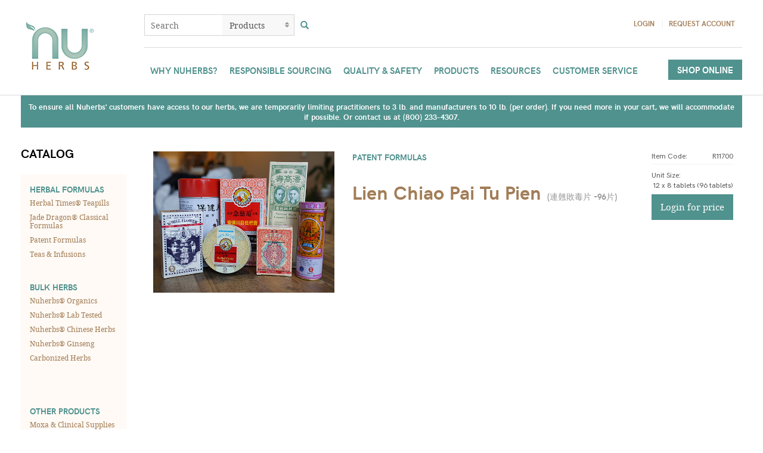

--- FILE ---
content_type: text/html; charset=utf-8
request_url: https://nuherbs.com/products/lien-chiao-pai-tu-pien
body_size: 120798
content:
<!DOCTYPE html>
<html lang='en'>
<head>
  <!-- Global site tag (gtag.js) - Google Analytics -->
  <script async src="https://www.googletagmanager.com/gtag/js?id=UA-10729086-2"></script>

  <script>
    gtag('config', 'UA-10729086-2');
  </script>

<script>
  window.dataLayer = window.dataLayer || [];function gtag(){dataLayer.push(arguments);}gtag('js', new Date());
</script>

<script>
  !function(){var analytics=window.analytics=window.analytics||[];if(!analytics.initialize)if(analytics.invoked)window.console&&console.error&&console.error("Segment snippet included twice.");else{analytics.invoked=!0;analytics.methods=["trackSubmit","trackClick","trackLink","trackForm","pageview","identify","reset","group","track","ready","alias","debug","page","once","off","on"];analytics.factory=function(t){return function(){var e=Array.prototype.slice.call(arguments);e.unshift(t);analytics.push(e);return analytics}};for(var t=0;t<analytics.methods.length;t++){var e=analytics.methods[t];analytics[e]=analytics.factory(e)}analytics.load=function(t,e){var n=document.createElement("script");n.type="text/javascript";n.async=!0;n.src="https://cdn.segment.com/analytics.js/v1/"+t+"/analytics.min.js";var a=document.getElementsByTagName("script")[0];a.parentNode.insertBefore(n,a);analytics._loadOptions=e};analytics.SNIPPET_VERSION="4.1.0";
  analytics.load('CWwIuiBNRQmdgkMORk8wveslvvzyJVYG'.replace(/^\s+|\s+$/g, ''));
  analytics.page()
  }}();
</script>

<meta charset='utf-8'>
<script type="text/javascript">window.NREUM||(NREUM={});NREUM.info={"beacon":"bam.nr-data.net","errorBeacon":"bam.nr-data.net","licenseKey":"ee700d2a25","applicationID":"45961717","transactionName":"IFpaEhAJCFVQERtBQxFQUUkSFAtdQABAQRwQXVsR","queueTime":2,"applicationTime":83,"agent":""}</script>
<script type="text/javascript">(window.NREUM||(NREUM={})).init={ajax:{deny_list:["bam.nr-data.net"]},feature_flags:["soft_nav"]};(window.NREUM||(NREUM={})).loader_config={licenseKey:"ee700d2a25",applicationID:"45961717",browserID:"45965330"};;/*! For license information please see nr-loader-rum-1.308.0.min.js.LICENSE.txt */
(()=>{var e,t,r={163:(e,t,r)=>{"use strict";r.d(t,{j:()=>E});var n=r(384),i=r(1741);var a=r(2555);r(860).K7.genericEvents;const s="experimental.resources",o="register",c=e=>{if(!e||"string"!=typeof e)return!1;try{document.createDocumentFragment().querySelector(e)}catch{return!1}return!0};var d=r(2614),u=r(944),l=r(8122);const f="[data-nr-mask]",g=e=>(0,l.a)(e,(()=>{const e={feature_flags:[],experimental:{allow_registered_children:!1,resources:!1},mask_selector:"*",block_selector:"[data-nr-block]",mask_input_options:{color:!1,date:!1,"datetime-local":!1,email:!1,month:!1,number:!1,range:!1,search:!1,tel:!1,text:!1,time:!1,url:!1,week:!1,textarea:!1,select:!1,password:!0}};return{ajax:{deny_list:void 0,block_internal:!0,enabled:!0,autoStart:!0},api:{get allow_registered_children(){return e.feature_flags.includes(o)||e.experimental.allow_registered_children},set allow_registered_children(t){e.experimental.allow_registered_children=t},duplicate_registered_data:!1},browser_consent_mode:{enabled:!1},distributed_tracing:{enabled:void 0,exclude_newrelic_header:void 0,cors_use_newrelic_header:void 0,cors_use_tracecontext_headers:void 0,allowed_origins:void 0},get feature_flags(){return e.feature_flags},set feature_flags(t){e.feature_flags=t},generic_events:{enabled:!0,autoStart:!0},harvest:{interval:30},jserrors:{enabled:!0,autoStart:!0},logging:{enabled:!0,autoStart:!0},metrics:{enabled:!0,autoStart:!0},obfuscate:void 0,page_action:{enabled:!0},page_view_event:{enabled:!0,autoStart:!0},page_view_timing:{enabled:!0,autoStart:!0},performance:{capture_marks:!1,capture_measures:!1,capture_detail:!0,resources:{get enabled(){return e.feature_flags.includes(s)||e.experimental.resources},set enabled(t){e.experimental.resources=t},asset_types:[],first_party_domains:[],ignore_newrelic:!0}},privacy:{cookies_enabled:!0},proxy:{assets:void 0,beacon:void 0},session:{expiresMs:d.wk,inactiveMs:d.BB},session_replay:{autoStart:!0,enabled:!1,preload:!1,sampling_rate:10,error_sampling_rate:100,collect_fonts:!1,inline_images:!1,fix_stylesheets:!0,mask_all_inputs:!0,get mask_text_selector(){return e.mask_selector},set mask_text_selector(t){c(t)?e.mask_selector="".concat(t,",").concat(f):""===t||null===t?e.mask_selector=f:(0,u.R)(5,t)},get block_class(){return"nr-block"},get ignore_class(){return"nr-ignore"},get mask_text_class(){return"nr-mask"},get block_selector(){return e.block_selector},set block_selector(t){c(t)?e.block_selector+=",".concat(t):""!==t&&(0,u.R)(6,t)},get mask_input_options(){return e.mask_input_options},set mask_input_options(t){t&&"object"==typeof t?e.mask_input_options={...t,password:!0}:(0,u.R)(7,t)}},session_trace:{enabled:!0,autoStart:!0},soft_navigations:{enabled:!0,autoStart:!0},spa:{enabled:!0,autoStart:!0},ssl:void 0,user_actions:{enabled:!0,elementAttributes:["id","className","tagName","type"]}}})());var p=r(6154),m=r(9324);let h=0;const v={buildEnv:m.F3,distMethod:m.Xs,version:m.xv,originTime:p.WN},b={consented:!1},y={appMetadata:{},get consented(){return this.session?.state?.consent||b.consented},set consented(e){b.consented=e},customTransaction:void 0,denyList:void 0,disabled:!1,harvester:void 0,isolatedBacklog:!1,isRecording:!1,loaderType:void 0,maxBytes:3e4,obfuscator:void 0,onerror:void 0,ptid:void 0,releaseIds:{},session:void 0,timeKeeper:void 0,registeredEntities:[],jsAttributesMetadata:{bytes:0},get harvestCount(){return++h}},_=e=>{const t=(0,l.a)(e,y),r=Object.keys(v).reduce((e,t)=>(e[t]={value:v[t],writable:!1,configurable:!0,enumerable:!0},e),{});return Object.defineProperties(t,r)};var w=r(5701);const x=e=>{const t=e.startsWith("http");e+="/",r.p=t?e:"https://"+e};var R=r(7836),k=r(3241);const A={accountID:void 0,trustKey:void 0,agentID:void 0,licenseKey:void 0,applicationID:void 0,xpid:void 0},S=e=>(0,l.a)(e,A),T=new Set;function E(e,t={},r,s){let{init:o,info:c,loader_config:d,runtime:u={},exposed:l=!0}=t;if(!c){const e=(0,n.pV)();o=e.init,c=e.info,d=e.loader_config}e.init=g(o||{}),e.loader_config=S(d||{}),c.jsAttributes??={},p.bv&&(c.jsAttributes.isWorker=!0),e.info=(0,a.D)(c);const f=e.init,m=[c.beacon,c.errorBeacon];T.has(e.agentIdentifier)||(f.proxy.assets&&(x(f.proxy.assets),m.push(f.proxy.assets)),f.proxy.beacon&&m.push(f.proxy.beacon),e.beacons=[...m],function(e){const t=(0,n.pV)();Object.getOwnPropertyNames(i.W.prototype).forEach(r=>{const n=i.W.prototype[r];if("function"!=typeof n||"constructor"===n)return;let a=t[r];e[r]&&!1!==e.exposed&&"micro-agent"!==e.runtime?.loaderType&&(t[r]=(...t)=>{const n=e[r](...t);return a?a(...t):n})})}(e),(0,n.US)("activatedFeatures",w.B)),u.denyList=[...f.ajax.deny_list||[],...f.ajax.block_internal?m:[]],u.ptid=e.agentIdentifier,u.loaderType=r,e.runtime=_(u),T.has(e.agentIdentifier)||(e.ee=R.ee.get(e.agentIdentifier),e.exposed=l,(0,k.W)({agentIdentifier:e.agentIdentifier,drained:!!w.B?.[e.agentIdentifier],type:"lifecycle",name:"initialize",feature:void 0,data:e.config})),T.add(e.agentIdentifier)}},384:(e,t,r)=>{"use strict";r.d(t,{NT:()=>s,US:()=>u,Zm:()=>o,bQ:()=>d,dV:()=>c,pV:()=>l});var n=r(6154),i=r(1863),a=r(1910);const s={beacon:"bam.nr-data.net",errorBeacon:"bam.nr-data.net"};function o(){return n.gm.NREUM||(n.gm.NREUM={}),void 0===n.gm.newrelic&&(n.gm.newrelic=n.gm.NREUM),n.gm.NREUM}function c(){let e=o();return e.o||(e.o={ST:n.gm.setTimeout,SI:n.gm.setImmediate||n.gm.setInterval,CT:n.gm.clearTimeout,XHR:n.gm.XMLHttpRequest,REQ:n.gm.Request,EV:n.gm.Event,PR:n.gm.Promise,MO:n.gm.MutationObserver,FETCH:n.gm.fetch,WS:n.gm.WebSocket},(0,a.i)(...Object.values(e.o))),e}function d(e,t){let r=o();r.initializedAgents??={},t.initializedAt={ms:(0,i.t)(),date:new Date},r.initializedAgents[e]=t}function u(e,t){o()[e]=t}function l(){return function(){let e=o();const t=e.info||{};e.info={beacon:s.beacon,errorBeacon:s.errorBeacon,...t}}(),function(){let e=o();const t=e.init||{};e.init={...t}}(),c(),function(){let e=o();const t=e.loader_config||{};e.loader_config={...t}}(),o()}},782:(e,t,r)=>{"use strict";r.d(t,{T:()=>n});const n=r(860).K7.pageViewTiming},860:(e,t,r)=>{"use strict";r.d(t,{$J:()=>u,K7:()=>c,P3:()=>d,XX:()=>i,Yy:()=>o,df:()=>a,qY:()=>n,v4:()=>s});const n="events",i="jserrors",a="browser/blobs",s="rum",o="browser/logs",c={ajax:"ajax",genericEvents:"generic_events",jserrors:i,logging:"logging",metrics:"metrics",pageAction:"page_action",pageViewEvent:"page_view_event",pageViewTiming:"page_view_timing",sessionReplay:"session_replay",sessionTrace:"session_trace",softNav:"soft_navigations",spa:"spa"},d={[c.pageViewEvent]:1,[c.pageViewTiming]:2,[c.metrics]:3,[c.jserrors]:4,[c.spa]:5,[c.ajax]:6,[c.sessionTrace]:7,[c.softNav]:8,[c.sessionReplay]:9,[c.logging]:10,[c.genericEvents]:11},u={[c.pageViewEvent]:s,[c.pageViewTiming]:n,[c.ajax]:n,[c.spa]:n,[c.softNav]:n,[c.metrics]:i,[c.jserrors]:i,[c.sessionTrace]:a,[c.sessionReplay]:a,[c.logging]:o,[c.genericEvents]:"ins"}},944:(e,t,r)=>{"use strict";r.d(t,{R:()=>i});var n=r(3241);function i(e,t){"function"==typeof console.debug&&(console.debug("New Relic Warning: https://github.com/newrelic/newrelic-browser-agent/blob/main/docs/warning-codes.md#".concat(e),t),(0,n.W)({agentIdentifier:null,drained:null,type:"data",name:"warn",feature:"warn",data:{code:e,secondary:t}}))}},1687:(e,t,r)=>{"use strict";r.d(t,{Ak:()=>d,Ze:()=>f,x3:()=>u});var n=r(3241),i=r(7836),a=r(3606),s=r(860),o=r(2646);const c={};function d(e,t){const r={staged:!1,priority:s.P3[t]||0};l(e),c[e].get(t)||c[e].set(t,r)}function u(e,t){e&&c[e]&&(c[e].get(t)&&c[e].delete(t),p(e,t,!1),c[e].size&&g(e))}function l(e){if(!e)throw new Error("agentIdentifier required");c[e]||(c[e]=new Map)}function f(e="",t="feature",r=!1){if(l(e),!e||!c[e].get(t)||r)return p(e,t);c[e].get(t).staged=!0,g(e)}function g(e){const t=Array.from(c[e]);t.every(([e,t])=>t.staged)&&(t.sort((e,t)=>e[1].priority-t[1].priority),t.forEach(([t])=>{c[e].delete(t),p(e,t)}))}function p(e,t,r=!0){const s=e?i.ee.get(e):i.ee,c=a.i.handlers;if(!s.aborted&&s.backlog&&c){if((0,n.W)({agentIdentifier:e,type:"lifecycle",name:"drain",feature:t}),r){const e=s.backlog[t],r=c[t];if(r){for(let t=0;e&&t<e.length;++t)m(e[t],r);Object.entries(r).forEach(([e,t])=>{Object.values(t||{}).forEach(t=>{t[0]?.on&&t[0]?.context()instanceof o.y&&t[0].on(e,t[1])})})}}s.isolatedBacklog||delete c[t],s.backlog[t]=null,s.emit("drain-"+t,[])}}function m(e,t){var r=e[1];Object.values(t[r]||{}).forEach(t=>{var r=e[0];if(t[0]===r){var n=t[1],i=e[3],a=e[2];n.apply(i,a)}})}},1738:(e,t,r)=>{"use strict";r.d(t,{U:()=>g,Y:()=>f});var n=r(3241),i=r(9908),a=r(1863),s=r(944),o=r(5701),c=r(3969),d=r(8362),u=r(860),l=r(4261);function f(e,t,r,a){const f=a||r;!f||f[e]&&f[e]!==d.d.prototype[e]||(f[e]=function(){(0,i.p)(c.xV,["API/"+e+"/called"],void 0,u.K7.metrics,r.ee),(0,n.W)({agentIdentifier:r.agentIdentifier,drained:!!o.B?.[r.agentIdentifier],type:"data",name:"api",feature:l.Pl+e,data:{}});try{return t.apply(this,arguments)}catch(e){(0,s.R)(23,e)}})}function g(e,t,r,n,s){const o=e.info;null===r?delete o.jsAttributes[t]:o.jsAttributes[t]=r,(s||null===r)&&(0,i.p)(l.Pl+n,[(0,a.t)(),t,r],void 0,"session",e.ee)}},1741:(e,t,r)=>{"use strict";r.d(t,{W:()=>a});var n=r(944),i=r(4261);class a{#e(e,...t){if(this[e]!==a.prototype[e])return this[e](...t);(0,n.R)(35,e)}addPageAction(e,t){return this.#e(i.hG,e,t)}register(e){return this.#e(i.eY,e)}recordCustomEvent(e,t){return this.#e(i.fF,e,t)}setPageViewName(e,t){return this.#e(i.Fw,e,t)}setCustomAttribute(e,t,r){return this.#e(i.cD,e,t,r)}noticeError(e,t){return this.#e(i.o5,e,t)}setUserId(e,t=!1){return this.#e(i.Dl,e,t)}setApplicationVersion(e){return this.#e(i.nb,e)}setErrorHandler(e){return this.#e(i.bt,e)}addRelease(e,t){return this.#e(i.k6,e,t)}log(e,t){return this.#e(i.$9,e,t)}start(){return this.#e(i.d3)}finished(e){return this.#e(i.BL,e)}recordReplay(){return this.#e(i.CH)}pauseReplay(){return this.#e(i.Tb)}addToTrace(e){return this.#e(i.U2,e)}setCurrentRouteName(e){return this.#e(i.PA,e)}interaction(e){return this.#e(i.dT,e)}wrapLogger(e,t,r){return this.#e(i.Wb,e,t,r)}measure(e,t){return this.#e(i.V1,e,t)}consent(e){return this.#e(i.Pv,e)}}},1863:(e,t,r)=>{"use strict";function n(){return Math.floor(performance.now())}r.d(t,{t:()=>n})},1910:(e,t,r)=>{"use strict";r.d(t,{i:()=>a});var n=r(944);const i=new Map;function a(...e){return e.every(e=>{if(i.has(e))return i.get(e);const t="function"==typeof e?e.toString():"",r=t.includes("[native code]"),a=t.includes("nrWrapper");return r||a||(0,n.R)(64,e?.name||t),i.set(e,r),r})}},2555:(e,t,r)=>{"use strict";r.d(t,{D:()=>o,f:()=>s});var n=r(384),i=r(8122);const a={beacon:n.NT.beacon,errorBeacon:n.NT.errorBeacon,licenseKey:void 0,applicationID:void 0,sa:void 0,queueTime:void 0,applicationTime:void 0,ttGuid:void 0,user:void 0,account:void 0,product:void 0,extra:void 0,jsAttributes:{},userAttributes:void 0,atts:void 0,transactionName:void 0,tNamePlain:void 0};function s(e){try{return!!e.licenseKey&&!!e.errorBeacon&&!!e.applicationID}catch(e){return!1}}const o=e=>(0,i.a)(e,a)},2614:(e,t,r)=>{"use strict";r.d(t,{BB:()=>s,H3:()=>n,g:()=>d,iL:()=>c,tS:()=>o,uh:()=>i,wk:()=>a});const n="NRBA",i="SESSION",a=144e5,s=18e5,o={STARTED:"session-started",PAUSE:"session-pause",RESET:"session-reset",RESUME:"session-resume",UPDATE:"session-update"},c={SAME_TAB:"same-tab",CROSS_TAB:"cross-tab"},d={OFF:0,FULL:1,ERROR:2}},2646:(e,t,r)=>{"use strict";r.d(t,{y:()=>n});class n{constructor(e){this.contextId=e}}},2843:(e,t,r)=>{"use strict";r.d(t,{G:()=>a,u:()=>i});var n=r(3878);function i(e,t=!1,r,i){(0,n.DD)("visibilitychange",function(){if(t)return void("hidden"===document.visibilityState&&e());e(document.visibilityState)},r,i)}function a(e,t,r){(0,n.sp)("pagehide",e,t,r)}},3241:(e,t,r)=>{"use strict";r.d(t,{W:()=>a});var n=r(6154);const i="newrelic";function a(e={}){try{n.gm.dispatchEvent(new CustomEvent(i,{detail:e}))}catch(e){}}},3606:(e,t,r)=>{"use strict";r.d(t,{i:()=>a});var n=r(9908);a.on=s;var i=a.handlers={};function a(e,t,r,a){s(a||n.d,i,e,t,r)}function s(e,t,r,i,a){a||(a="feature"),e||(e=n.d);var s=t[a]=t[a]||{};(s[r]=s[r]||[]).push([e,i])}},3878:(e,t,r)=>{"use strict";function n(e,t){return{capture:e,passive:!1,signal:t}}function i(e,t,r=!1,i){window.addEventListener(e,t,n(r,i))}function a(e,t,r=!1,i){document.addEventListener(e,t,n(r,i))}r.d(t,{DD:()=>a,jT:()=>n,sp:()=>i})},3969:(e,t,r)=>{"use strict";r.d(t,{TZ:()=>n,XG:()=>o,rs:()=>i,xV:()=>s,z_:()=>a});const n=r(860).K7.metrics,i="sm",a="cm",s="storeSupportabilityMetrics",o="storeEventMetrics"},4234:(e,t,r)=>{"use strict";r.d(t,{W:()=>a});var n=r(7836),i=r(1687);class a{constructor(e,t){this.agentIdentifier=e,this.ee=n.ee.get(e),this.featureName=t,this.blocked=!1}deregisterDrain(){(0,i.x3)(this.agentIdentifier,this.featureName)}}},4261:(e,t,r)=>{"use strict";r.d(t,{$9:()=>d,BL:()=>o,CH:()=>g,Dl:()=>_,Fw:()=>y,PA:()=>h,Pl:()=>n,Pv:()=>k,Tb:()=>l,U2:()=>a,V1:()=>R,Wb:()=>x,bt:()=>b,cD:()=>v,d3:()=>w,dT:()=>c,eY:()=>p,fF:()=>f,hG:()=>i,k6:()=>s,nb:()=>m,o5:()=>u});const n="api-",i="addPageAction",a="addToTrace",s="addRelease",o="finished",c="interaction",d="log",u="noticeError",l="pauseReplay",f="recordCustomEvent",g="recordReplay",p="register",m="setApplicationVersion",h="setCurrentRouteName",v="setCustomAttribute",b="setErrorHandler",y="setPageViewName",_="setUserId",w="start",x="wrapLogger",R="measure",k="consent"},5289:(e,t,r)=>{"use strict";r.d(t,{GG:()=>s,Qr:()=>c,sB:()=>o});var n=r(3878),i=r(6389);function a(){return"undefined"==typeof document||"complete"===document.readyState}function s(e,t){if(a())return e();const r=(0,i.J)(e),s=setInterval(()=>{a()&&(clearInterval(s),r())},500);(0,n.sp)("load",r,t)}function o(e){if(a())return e();(0,n.DD)("DOMContentLoaded",e)}function c(e){if(a())return e();(0,n.sp)("popstate",e)}},5607:(e,t,r)=>{"use strict";r.d(t,{W:()=>n});const n=(0,r(9566).bz)()},5701:(e,t,r)=>{"use strict";r.d(t,{B:()=>a,t:()=>s});var n=r(3241);const i=new Set,a={};function s(e,t){const r=t.agentIdentifier;a[r]??={},e&&"object"==typeof e&&(i.has(r)||(t.ee.emit("rumresp",[e]),a[r]=e,i.add(r),(0,n.W)({agentIdentifier:r,loaded:!0,drained:!0,type:"lifecycle",name:"load",feature:void 0,data:e})))}},6154:(e,t,r)=>{"use strict";r.d(t,{OF:()=>c,RI:()=>i,WN:()=>u,bv:()=>a,eN:()=>l,gm:()=>s,mw:()=>o,sb:()=>d});var n=r(1863);const i="undefined"!=typeof window&&!!window.document,a="undefined"!=typeof WorkerGlobalScope&&("undefined"!=typeof self&&self instanceof WorkerGlobalScope&&self.navigator instanceof WorkerNavigator||"undefined"!=typeof globalThis&&globalThis instanceof WorkerGlobalScope&&globalThis.navigator instanceof WorkerNavigator),s=i?window:"undefined"!=typeof WorkerGlobalScope&&("undefined"!=typeof self&&self instanceof WorkerGlobalScope&&self||"undefined"!=typeof globalThis&&globalThis instanceof WorkerGlobalScope&&globalThis),o=Boolean("hidden"===s?.document?.visibilityState),c=/iPad|iPhone|iPod/.test(s.navigator?.userAgent),d=c&&"undefined"==typeof SharedWorker,u=((()=>{const e=s.navigator?.userAgent?.match(/Firefox[/\s](\d+\.\d+)/);Array.isArray(e)&&e.length>=2&&e[1]})(),Date.now()-(0,n.t)()),l=()=>"undefined"!=typeof PerformanceNavigationTiming&&s?.performance?.getEntriesByType("navigation")?.[0]?.responseStart},6389:(e,t,r)=>{"use strict";function n(e,t=500,r={}){const n=r?.leading||!1;let i;return(...r)=>{n&&void 0===i&&(e.apply(this,r),i=setTimeout(()=>{i=clearTimeout(i)},t)),n||(clearTimeout(i),i=setTimeout(()=>{e.apply(this,r)},t))}}function i(e){let t=!1;return(...r)=>{t||(t=!0,e.apply(this,r))}}r.d(t,{J:()=>i,s:()=>n})},6630:(e,t,r)=>{"use strict";r.d(t,{T:()=>n});const n=r(860).K7.pageViewEvent},7699:(e,t,r)=>{"use strict";r.d(t,{It:()=>a,KC:()=>o,No:()=>i,qh:()=>s});var n=r(860);const i=16e3,a=1e6,s="SESSION_ERROR",o={[n.K7.logging]:!0,[n.K7.genericEvents]:!1,[n.K7.jserrors]:!1,[n.K7.ajax]:!1}},7836:(e,t,r)=>{"use strict";r.d(t,{P:()=>o,ee:()=>c});var n=r(384),i=r(8990),a=r(2646),s=r(5607);const o="nr@context:".concat(s.W),c=function e(t,r){var n={},s={},u={},l=!1;try{l=16===r.length&&d.initializedAgents?.[r]?.runtime.isolatedBacklog}catch(e){}var f={on:p,addEventListener:p,removeEventListener:function(e,t){var r=n[e];if(!r)return;for(var i=0;i<r.length;i++)r[i]===t&&r.splice(i,1)},emit:function(e,r,n,i,a){!1!==a&&(a=!0);if(c.aborted&&!i)return;t&&a&&t.emit(e,r,n);var o=g(n);m(e).forEach(e=>{e.apply(o,r)});var d=v()[s[e]];d&&d.push([f,e,r,o]);return o},get:h,listeners:m,context:g,buffer:function(e,t){const r=v();if(t=t||"feature",f.aborted)return;Object.entries(e||{}).forEach(([e,n])=>{s[n]=t,t in r||(r[t]=[])})},abort:function(){f._aborted=!0,Object.keys(f.backlog).forEach(e=>{delete f.backlog[e]})},isBuffering:function(e){return!!v()[s[e]]},debugId:r,backlog:l?{}:t&&"object"==typeof t.backlog?t.backlog:{},isolatedBacklog:l};return Object.defineProperty(f,"aborted",{get:()=>{let e=f._aborted||!1;return e||(t&&(e=t.aborted),e)}}),f;function g(e){return e&&e instanceof a.y?e:e?(0,i.I)(e,o,()=>new a.y(o)):new a.y(o)}function p(e,t){n[e]=m(e).concat(t)}function m(e){return n[e]||[]}function h(t){return u[t]=u[t]||e(f,t)}function v(){return f.backlog}}(void 0,"globalEE"),d=(0,n.Zm)();d.ee||(d.ee=c)},8122:(e,t,r)=>{"use strict";r.d(t,{a:()=>i});var n=r(944);function i(e,t){try{if(!e||"object"!=typeof e)return(0,n.R)(3);if(!t||"object"!=typeof t)return(0,n.R)(4);const r=Object.create(Object.getPrototypeOf(t),Object.getOwnPropertyDescriptors(t)),a=0===Object.keys(r).length?e:r;for(let s in a)if(void 0!==e[s])try{if(null===e[s]){r[s]=null;continue}Array.isArray(e[s])&&Array.isArray(t[s])?r[s]=Array.from(new Set([...e[s],...t[s]])):"object"==typeof e[s]&&"object"==typeof t[s]?r[s]=i(e[s],t[s]):r[s]=e[s]}catch(e){r[s]||(0,n.R)(1,e)}return r}catch(e){(0,n.R)(2,e)}}},8362:(e,t,r)=>{"use strict";r.d(t,{d:()=>a});var n=r(9566),i=r(1741);class a extends i.W{agentIdentifier=(0,n.LA)(16)}},8374:(e,t,r)=>{r.nc=(()=>{try{return document?.currentScript?.nonce}catch(e){}return""})()},8990:(e,t,r)=>{"use strict";r.d(t,{I:()=>i});var n=Object.prototype.hasOwnProperty;function i(e,t,r){if(n.call(e,t))return e[t];var i=r();if(Object.defineProperty&&Object.keys)try{return Object.defineProperty(e,t,{value:i,writable:!0,enumerable:!1}),i}catch(e){}return e[t]=i,i}},9324:(e,t,r)=>{"use strict";r.d(t,{F3:()=>i,Xs:()=>a,xv:()=>n});const n="1.308.0",i="PROD",a="CDN"},9566:(e,t,r)=>{"use strict";r.d(t,{LA:()=>o,bz:()=>s});var n=r(6154);const i="xxxxxxxx-xxxx-4xxx-yxxx-xxxxxxxxxxxx";function a(e,t){return e?15&e[t]:16*Math.random()|0}function s(){const e=n.gm?.crypto||n.gm?.msCrypto;let t,r=0;return e&&e.getRandomValues&&(t=e.getRandomValues(new Uint8Array(30))),i.split("").map(e=>"x"===e?a(t,r++).toString(16):"y"===e?(3&a()|8).toString(16):e).join("")}function o(e){const t=n.gm?.crypto||n.gm?.msCrypto;let r,i=0;t&&t.getRandomValues&&(r=t.getRandomValues(new Uint8Array(e)));const s=[];for(var o=0;o<e;o++)s.push(a(r,i++).toString(16));return s.join("")}},9908:(e,t,r)=>{"use strict";r.d(t,{d:()=>n,p:()=>i});var n=r(7836).ee.get("handle");function i(e,t,r,i,a){a?(a.buffer([e],i),a.emit(e,t,r)):(n.buffer([e],i),n.emit(e,t,r))}}},n={};function i(e){var t=n[e];if(void 0!==t)return t.exports;var a=n[e]={exports:{}};return r[e](a,a.exports,i),a.exports}i.m=r,i.d=(e,t)=>{for(var r in t)i.o(t,r)&&!i.o(e,r)&&Object.defineProperty(e,r,{enumerable:!0,get:t[r]})},i.f={},i.e=e=>Promise.all(Object.keys(i.f).reduce((t,r)=>(i.f[r](e,t),t),[])),i.u=e=>"nr-rum-1.308.0.min.js",i.o=(e,t)=>Object.prototype.hasOwnProperty.call(e,t),e={},t="NRBA-1.308.0.PROD:",i.l=(r,n,a,s)=>{if(e[r])e[r].push(n);else{var o,c;if(void 0!==a)for(var d=document.getElementsByTagName("script"),u=0;u<d.length;u++){var l=d[u];if(l.getAttribute("src")==r||l.getAttribute("data-webpack")==t+a){o=l;break}}if(!o){c=!0;var f={296:"sha512-+MIMDsOcckGXa1EdWHqFNv7P+JUkd5kQwCBr3KE6uCvnsBNUrdSt4a/3/L4j4TxtnaMNjHpza2/erNQbpacJQA=="};(o=document.createElement("script")).charset="utf-8",i.nc&&o.setAttribute("nonce",i.nc),o.setAttribute("data-webpack",t+a),o.src=r,0!==o.src.indexOf(window.location.origin+"/")&&(o.crossOrigin="anonymous"),f[s]&&(o.integrity=f[s])}e[r]=[n];var g=(t,n)=>{o.onerror=o.onload=null,clearTimeout(p);var i=e[r];if(delete e[r],o.parentNode&&o.parentNode.removeChild(o),i&&i.forEach(e=>e(n)),t)return t(n)},p=setTimeout(g.bind(null,void 0,{type:"timeout",target:o}),12e4);o.onerror=g.bind(null,o.onerror),o.onload=g.bind(null,o.onload),c&&document.head.appendChild(o)}},i.r=e=>{"undefined"!=typeof Symbol&&Symbol.toStringTag&&Object.defineProperty(e,Symbol.toStringTag,{value:"Module"}),Object.defineProperty(e,"__esModule",{value:!0})},i.p="https://js-agent.newrelic.com/",(()=>{var e={374:0,840:0};i.f.j=(t,r)=>{var n=i.o(e,t)?e[t]:void 0;if(0!==n)if(n)r.push(n[2]);else{var a=new Promise((r,i)=>n=e[t]=[r,i]);r.push(n[2]=a);var s=i.p+i.u(t),o=new Error;i.l(s,r=>{if(i.o(e,t)&&(0!==(n=e[t])&&(e[t]=void 0),n)){var a=r&&("load"===r.type?"missing":r.type),s=r&&r.target&&r.target.src;o.message="Loading chunk "+t+" failed: ("+a+": "+s+")",o.name="ChunkLoadError",o.type=a,o.request=s,n[1](o)}},"chunk-"+t,t)}};var t=(t,r)=>{var n,a,[s,o,c]=r,d=0;if(s.some(t=>0!==e[t])){for(n in o)i.o(o,n)&&(i.m[n]=o[n]);if(c)c(i)}for(t&&t(r);d<s.length;d++)a=s[d],i.o(e,a)&&e[a]&&e[a][0](),e[a]=0},r=self["webpackChunk:NRBA-1.308.0.PROD"]=self["webpackChunk:NRBA-1.308.0.PROD"]||[];r.forEach(t.bind(null,0)),r.push=t.bind(null,r.push.bind(r))})(),(()=>{"use strict";i(8374);var e=i(8362),t=i(860);const r=Object.values(t.K7);var n=i(163);var a=i(9908),s=i(1863),o=i(4261),c=i(1738);var d=i(1687),u=i(4234),l=i(5289),f=i(6154),g=i(944),p=i(384);const m=e=>f.RI&&!0===e?.privacy.cookies_enabled;function h(e){return!!(0,p.dV)().o.MO&&m(e)&&!0===e?.session_trace.enabled}var v=i(6389),b=i(7699);class y extends u.W{constructor(e,t){super(e.agentIdentifier,t),this.agentRef=e,this.abortHandler=void 0,this.featAggregate=void 0,this.loadedSuccessfully=void 0,this.onAggregateImported=new Promise(e=>{this.loadedSuccessfully=e}),this.deferred=Promise.resolve(),!1===e.init[this.featureName].autoStart?this.deferred=new Promise((t,r)=>{this.ee.on("manual-start-all",(0,v.J)(()=>{(0,d.Ak)(e.agentIdentifier,this.featureName),t()}))}):(0,d.Ak)(e.agentIdentifier,t)}importAggregator(e,t,r={}){if(this.featAggregate)return;const n=async()=>{let n;await this.deferred;try{if(m(e.init)){const{setupAgentSession:t}=await i.e(296).then(i.bind(i,3305));n=t(e)}}catch(e){(0,g.R)(20,e),this.ee.emit("internal-error",[e]),(0,a.p)(b.qh,[e],void 0,this.featureName,this.ee)}try{if(!this.#t(this.featureName,n,e.init))return(0,d.Ze)(this.agentIdentifier,this.featureName),void this.loadedSuccessfully(!1);const{Aggregate:i}=await t();this.featAggregate=new i(e,r),e.runtime.harvester.initializedAggregates.push(this.featAggregate),this.loadedSuccessfully(!0)}catch(e){(0,g.R)(34,e),this.abortHandler?.(),(0,d.Ze)(this.agentIdentifier,this.featureName,!0),this.loadedSuccessfully(!1),this.ee&&this.ee.abort()}};f.RI?(0,l.GG)(()=>n(),!0):n()}#t(e,r,n){if(this.blocked)return!1;switch(e){case t.K7.sessionReplay:return h(n)&&!!r;case t.K7.sessionTrace:return!!r;default:return!0}}}var _=i(6630),w=i(2614),x=i(3241);class R extends y{static featureName=_.T;constructor(e){var t;super(e,_.T),this.setupInspectionEvents(e.agentIdentifier),t=e,(0,c.Y)(o.Fw,function(e,r){"string"==typeof e&&("/"!==e.charAt(0)&&(e="/"+e),t.runtime.customTransaction=(r||"http://custom.transaction")+e,(0,a.p)(o.Pl+o.Fw,[(0,s.t)()],void 0,void 0,t.ee))},t),this.importAggregator(e,()=>i.e(296).then(i.bind(i,3943)))}setupInspectionEvents(e){const t=(t,r)=>{t&&(0,x.W)({agentIdentifier:e,timeStamp:t.timeStamp,loaded:"complete"===t.target.readyState,type:"window",name:r,data:t.target.location+""})};(0,l.sB)(e=>{t(e,"DOMContentLoaded")}),(0,l.GG)(e=>{t(e,"load")}),(0,l.Qr)(e=>{t(e,"navigate")}),this.ee.on(w.tS.UPDATE,(t,r)=>{(0,x.W)({agentIdentifier:e,type:"lifecycle",name:"session",data:r})})}}class k extends e.d{constructor(e){var t;(super(),f.gm)?(this.features={},(0,p.bQ)(this.agentIdentifier,this),this.desiredFeatures=new Set(e.features||[]),this.desiredFeatures.add(R),(0,n.j)(this,e,e.loaderType||"agent"),t=this,(0,c.Y)(o.cD,function(e,r,n=!1){if("string"==typeof e){if(["string","number","boolean"].includes(typeof r)||null===r)return(0,c.U)(t,e,r,o.cD,n);(0,g.R)(40,typeof r)}else(0,g.R)(39,typeof e)},t),function(e){(0,c.Y)(o.Dl,function(t,r=!1){if("string"!=typeof t&&null!==t)return void(0,g.R)(41,typeof t);const n=e.info.jsAttributes["enduser.id"];r&&null!=n&&n!==t?(0,a.p)(o.Pl+"setUserIdAndResetSession",[t],void 0,"session",e.ee):(0,c.U)(e,"enduser.id",t,o.Dl,!0)},e)}(this),function(e){(0,c.Y)(o.nb,function(t){if("string"==typeof t||null===t)return(0,c.U)(e,"application.version",t,o.nb,!1);(0,g.R)(42,typeof t)},e)}(this),function(e){(0,c.Y)(o.d3,function(){e.ee.emit("manual-start-all")},e)}(this),function(e){(0,c.Y)(o.Pv,function(t=!0){if("boolean"==typeof t){if((0,a.p)(o.Pl+o.Pv,[t],void 0,"session",e.ee),e.runtime.consented=t,t){const t=e.features.page_view_event;t.onAggregateImported.then(e=>{const r=t.featAggregate;e&&!r.sentRum&&r.sendRum()})}}else(0,g.R)(65,typeof t)},e)}(this),this.run()):(0,g.R)(21)}get config(){return{info:this.info,init:this.init,loader_config:this.loader_config,runtime:this.runtime}}get api(){return this}run(){try{const e=function(e){const t={};return r.forEach(r=>{t[r]=!!e[r]?.enabled}),t}(this.init),n=[...this.desiredFeatures];n.sort((e,r)=>t.P3[e.featureName]-t.P3[r.featureName]),n.forEach(r=>{if(!e[r.featureName]&&r.featureName!==t.K7.pageViewEvent)return;if(r.featureName===t.K7.spa)return void(0,g.R)(67);const n=function(e){switch(e){case t.K7.ajax:return[t.K7.jserrors];case t.K7.sessionTrace:return[t.K7.ajax,t.K7.pageViewEvent];case t.K7.sessionReplay:return[t.K7.sessionTrace];case t.K7.pageViewTiming:return[t.K7.pageViewEvent];default:return[]}}(r.featureName).filter(e=>!(e in this.features));n.length>0&&(0,g.R)(36,{targetFeature:r.featureName,missingDependencies:n}),this.features[r.featureName]=new r(this)})}catch(e){(0,g.R)(22,e);for(const e in this.features)this.features[e].abortHandler?.();const t=(0,p.Zm)();delete t.initializedAgents[this.agentIdentifier]?.features,delete this.sharedAggregator;return t.ee.get(this.agentIdentifier).abort(),!1}}}var A=i(2843),S=i(782);class T extends y{static featureName=S.T;constructor(e){super(e,S.T),f.RI&&((0,A.u)(()=>(0,a.p)("docHidden",[(0,s.t)()],void 0,S.T,this.ee),!0),(0,A.G)(()=>(0,a.p)("winPagehide",[(0,s.t)()],void 0,S.T,this.ee)),this.importAggregator(e,()=>i.e(296).then(i.bind(i,2117))))}}var E=i(3969);class I extends y{static featureName=E.TZ;constructor(e){super(e,E.TZ),f.RI&&document.addEventListener("securitypolicyviolation",e=>{(0,a.p)(E.xV,["Generic/CSPViolation/Detected"],void 0,this.featureName,this.ee)}),this.importAggregator(e,()=>i.e(296).then(i.bind(i,9623)))}}new k({features:[R,T,I],loaderType:"lite"})})()})();</script>
<title>Lien Chiao Pai Tu Pien | Nuherbs</title>
<meta content='text/html; charset=UTF-8' http-equiv='Content-Type'>
<meta content='width=device-width, initial-scale=1.0' name='viewport'>
<meta content=' ' name='google-site-verification'>
<meta name="description" content="Course Wind; clear Heat and resolve toxin" />
<meta name="keywords" content="" />
<link href="https://nuherbs.com/products/lien-chiao-pai-tu-pien" rel="canonical" />
<link rel="shortcut icon" type="image/x-icon" href="https://d1rql4lh82ezor.cloudfront.net/assets/favicon-6025864149bdb4b097ba907be8d4c5532e8c0078519aaafb423ac6ff994013d4.ico" />
<meta name="csrf-param" content="authenticity_token" />
<meta name="csrf-token" content="3httKu+Y3PgO1fWKX0GicNVWLPN1llIKipdYEh8mWdoZRoZ7eyv0xBQoFXlhVGeHQYkj7DBpW2NCKZ5cZY4ZOQ==" />
<link rel="stylesheet" media="all" href="https://d1rql4lh82ezor.cloudfront.net/assets/application.prod-94c5356c393c37e017f053d6be07d5a3cd770f224e60d270042dd677e4840ae1.css" />


<meta name="google-site-verification" content="a7B6wyEAd6xJVhUWHnS-YISz7Bw10QS9MQfnGIZ8SHY" />

</head>
<body class='products products-show'>
<div class='flash-messages application_layout'>

</div>
<div data-react-class="App" data-react-props="{&quot;disableCheckout&quot;:false,&quot;location&quot;:&quot;/products/lien-chiao-pai-tu-pien&quot;,&quot;currency&quot;:&quot;USD&quot;,&quot;defaultAddress&quot;:{&quot;id&quot;:null,&quot;firstname&quot;:null,&quot;lastname&quot;:null,&quot;address1&quot;:null,&quot;address2&quot;:null,&quot;city&quot;:null,&quot;zipcode&quot;:null,&quot;phone&quot;:null,&quot;state_name&quot;:null,&quot;alternative_phone&quot;:null,&quot;company&quot;:null,&quot;state_id&quot;:3524,&quot;country_id&quot;:232,&quot;created_at&quot;:null,&quot;updated_at&quot;:null,&quot;user_id&quot;:null,&quot;deleted_at&quot;:null,&quot;braintree_id&quot;:null,&quot;middle_name&quot;:null,&quot;phone_extension&quot;:null,&quot;salutation&quot;:null,&quot;suffix&quot;:null,&quot;during_legacy_import&quot;:false,&quot;kind&quot;:&quot;bill&quot;,&quot;kingdee_id&quot;:null,&quot;legacy_id&quot;:null,&quot;old_address1&quot;:null},&quot;configVariables&quot;:{&quot;handlingFeeAmount&quot;:&quot;5.0&quot;,&quot;maxEligibleOrderTotal&quot;:&quot;50.0&quot;},&quot;product&quot;:{&quot;id&quot;:1360,&quot;inStock&quot;:false,&quot;name&quot;:&quot;Lien Chiao Pai Tu Pien&quot;,&quot;nameChinesechar&quot;:&quot;連翹敗毒片 -96片&quot;,&quot;nameLatin&quot;:&quot;Lien Chiao Pai Tu Pien&quot;,&quot;nameCommon&quot;:&quot;Lien Chiao Pai Tu Pien&quot;,&quot;namePinyin&quot;:&quot;Lien Chiao Pai Tu Pien&quot;,&quot;slug&quot;:&quot;lien-chiao-pai-tu-pien&quot;,&quot;sku&quot;:&quot;R11700&quot;,&quot;taxonNames&quot;:[&quot;Patent Formulas&quot;],&quot;unitSize&quot;:&quot;12 x 8 tablets (96 tablets)&quot;,&quot;variantId&quot;:14535,&quot;isFavorite&quot;:null,&quot;firstImageUrl&quot;:null,&quot;categoryDefaultProductImage&quot;:&quot;https://d2e41pmcinvldp.cloudfront.net/spree/taxons/default_product_images/000/000/146/normal/products-patents.jpg?1556100585&quot;,&quot;allergens&quot;:[],&quot;images&quot;:[],&quot;ingredients&quot;:[],&quot;relatedProducts&quot;:[],&quot;articles&quot;:[],&quot;isFetched&quot;:true,&quot;isFetching&quot;:false}}"><div data-reactid=".1o753njk1m4" data-react-checksum="893475239"><div id="nuherbs" data-reactid=".1o753njk1m4.0"><div data-reactid=".1o753njk1m4.0.0"><header class="unHover" data-reactid=".1o753njk1m4.0.0.0"><noscript data-reactid=".1o753njk1m4.0.0.0.0"></noscript><nav class="navbar navbar-default" data-reactid=".1o753njk1m4.0.0.0.1"><div class="header-inside" data-reactid=".1o753njk1m4.0.0.0.1.0"><div class="container-fluid" data-reactid=".1o753njk1m4.0.0.0.1.0.0"><div class="row" data-reactid=".1o753njk1m4.0.0.0.1.0.0.0"><div class="col-md-2" data-reactid=".1o753njk1m4.0.0.0.1.0.0.0.0"><div class="header-logo" data-reactid=".1o753njk1m4.0.0.0.1.0.0.0.0.0"><div class="navbar-header" data-reactid=".1o753njk1m4.0.0.0.1.0.0.0.0.0.0"><a href="/" data-reactid=".1o753njk1m4.0.0.0.1.0.0.0.0.0.0.0"><img alt="" src="[data-uri]" data-reactid=".1o753njk1m4.0.0.0.1.0.0.0.0.0.0.0.0"/></a></div></div></div><div class="col-md-10" data-reactid=".1o753njk1m4.0.0.0.1.0.0.0.1"><div class="user-menu-count border-bottom" data-reactid=".1o753njk1m4.0.0.0.1.0.0.0.1.0"><div class="form-search row" data-reactid=".1o753njk1m4.0.0.0.1.0.0.0.1.0.0"><form class="pull-left" data-reactid=".1o753njk1m4.0.0.0.1.0.0.0.1.0.0.0"><div class="" data-reactid=".1o753njk1m4.0.0.0.1.0.0.0.1.0.0.0.0"><div class="form-action SearchForm__formHorizontalAlign__35ejb" data-reactid=".1o753njk1m4.0.0.0.1.0.0.0.1.0.0.0.0.0"><div class="SearchForm__container__1FD93" data-reactid=".1o753njk1m4.0.0.0.1.0.0.0.1.0.0.0.0.0.0"><input type="search" value="" autocomplete="off" role="combobox" aria-autocomplete="list" aria-owns="react-autowhatever-1" aria-expanded="false" aria-haspopup="false" class="SearchForm__input__34CfN" placeholder="Search" name="query" data-reactid=".1o753njk1m4.0.0.0.1.0.0.0.1.0.0.0.0.0.0.$react-autowhatever-1-input"/><div id="react-autowhatever-1" data-reactid=".1o753njk1m4.0.0.0.1.0.0.0.1.0.0.0.0.0.0.$react-autowhatever-1-items-container"></div></div><div class="select-top" data-reactid=".1o753njk1m4.0.0.0.1.0.0.0.1.0.0.0.0.0.1"><select class="form-control" name="scope" data-reactid=".1o753njk1m4.0.0.0.1.0.0.0.1.0.0.0.0.0.1.0"><option selected="" value="products" data-reactid=".1o753njk1m4.0.0.0.1.0.0.0.1.0.0.0.0.0.1.0.0">Products</option><option value="articles" data-reactid=".1o753njk1m4.0.0.0.1.0.0.0.1.0.0.0.0.0.1.0.1">News</option><option value="ingredients" data-reactid=".1o753njk1m4.0.0.0.1.0.0.0.1.0.0.0.0.0.1.0.2">Ingredients</option></select></div></div><button type="submit" class="button-for-search" name="search" data-reactid=".1o753njk1m4.0.0.0.1.0.0.0.1.0.0.0.0.1"><i class="glyphicon glyphicon-search" data-reactid=".1o753njk1m4.0.0.0.1.0.0.0.1.0.0.0.0.1.0"></i></button></div></form></div><div class="user-menu user-btn" data-reactid=".1o753njk1m4.0.0.0.1.0.0.0.1.0.1"><div class="Account__headerRow__2LHrq Account__separatorsUnlogged__2TsFf" data-reactid=".1o753njk1m4.0.0.0.1.0.0.0.1.0.1.0"><a href="#" data-reactid=".1o753njk1m4.0.0.0.1.0.0.0.1.0.1.0.0"><span data-reactid=".1o753njk1m4.0.0.0.1.0.0.0.1.0.1.0.0.0">Login</span><noscript data-reactid=".1o753njk1m4.0.0.0.1.0.0.0.1.0.1.0.0.1"></noscript></a><a href="/signup" data-reactid=".1o753njk1m4.0.0.0.1.0.0.0.1.0.1.0.1">Request Account</a></div><div class="user-cart" data-reactid=".1o753njk1m4.0.0.0.1.0.0.0.1.0.1.1"><div class="index__cartLinkContainer__3091B" data-reactid=".1o753njk1m4.0.0.0.1.0.0.0.1.0.1.1.0"><a class="index__cartLink__3xZq1" href="/cart" data-reactid=".1o753njk1m4.0.0.0.1.0.0.0.1.0.1.1.0.0"><span class="fa fa-shopping-cart" data-reactid=".1o753njk1m4.0.0.0.1.0.0.0.1.0.1.1.0.0.0"></span><span data-reactid=".1o753njk1m4.0.0.0.1.0.0.0.1.0.1.1.0.0.1"> </span><span data-reactid=".1o753njk1m4.0.0.0.1.0.0.0.1.0.1.1.0.0.2">Cart</span><span data-reactid=".1o753njk1m4.0.0.0.1.0.0.0.1.0.1.1.0.0.3"> (</span><span data-reactid=".1o753njk1m4.0.0.0.1.0.0.0.1.0.1.1.0.0.4">0</span><span data-reactid=".1o753njk1m4.0.0.0.1.0.0.0.1.0.1.1.0.0.5">): </span><span data-reactid=".1o753njk1m4.0.0.0.1.0.0.0.1.0.1.1.0.0.6">$NaN</span><span class="fa fa-caret-down" data-reactid=".1o753njk1m4.0.0.0.1.0.0.0.1.0.1.1.0.0.7"></span></a><div class="index__cartPreview__1KofE" data-reactid=".1o753njk1m4.0.0.0.1.0.0.0.1.0.1.1.0.1"><div class="index__lineItemsContainer__GMSnd" data-reactid=".1o753njk1m4.0.0.0.1.0.0.0.1.0.1.1.0.1.0"></div><div class="index__container__1jCV8" data-reactid=".1o753njk1m4.0.0.0.1.0.0.0.1.0.1.1.0.1.1"><div class="index__subtotalContainer__1orNd" data-reactid=".1o753njk1m4.0.0.0.1.0.0.0.1.0.1.1.0.1.1.0"><span class="index__subtotalLabel__8b_jD" data-reactid=".1o753njk1m4.0.0.0.1.0.0.0.1.0.1.1.0.1.1.0.0"><span data-reactid=".1o753njk1m4.0.0.0.1.0.0.0.1.0.1.1.0.1.1.0.0.0">Subtotal</span><span data-reactid=".1o753njk1m4.0.0.0.1.0.0.0.1.0.1.1.0.1.1.0.0.1">:</span></span><span class="pull-right index__subtotal__1UIFt" data-reactid=".1o753njk1m4.0.0.0.1.0.0.0.1.0.1.1.0.1.1.0.1">$NaN</span></div><noscript data-reactid=".1o753njk1m4.0.0.0.1.0.0.0.1.0.1.1.0.1.1.1"></noscript><div class="index__linksContainer__2WXza" data-reactid=".1o753njk1m4.0.0.0.1.0.0.0.1.0.1.1.0.1.1.2"><a class="index__viewCartLink__3CicH" href="/login" data-reactid=".1o753njk1m4.0.0.0.1.0.0.0.1.0.1.1.0.1.1.2.0">Log in</a><a class="index__productsLink__1RPRv" href="/shop" data-reactid=".1o753njk1m4.0.0.0.1.0.0.0.1.0.1.1.0.1.1.2.1">PRODUCTS</a></div></div></div></div></div></div></div><div class="navbar-collapse collapse nav-global" data-reactid=".1o753njk1m4.0.0.0.1.0.0.0.1.1"><ul class="nav navbar-nav" data-reactid=".1o753njk1m4.0.0.0.1.0.0.0.1.1.0"><li class="dropdown" data-reactid=".1o753njk1m4.0.0.0.1.0.0.0.1.1.0.0:$0"><a href="/why-nuherbs" data-reactid=".1o753njk1m4.0.0.0.1.0.0.0.1.1.0.0:$0.0">Why Nuherbs?</a><ul class="dropdown-menu" data-reactid=".1o753njk1m4.0.0.0.1.0.0.0.1.1.0.0:$0.1"><li data-reactid=".1o753njk1m4.0.0.0.1.0.0.0.1.1.0.0:$0.1.$0"><a href="/our-roots" data-reactid=".1o753njk1m4.0.0.0.1.0.0.0.1.1.0.0:$0.1.$0.0">Our Roots</a></li><li data-reactid=".1o753njk1m4.0.0.0.1.0.0.0.1.1.0.0:$0.1.$1"><a href="/growing-community" data-reactid=".1o753njk1m4.0.0.0.1.0.0.0.1.1.0.0:$0.1.$1.0">Growing Community</a></li><li data-reactid=".1o753njk1m4.0.0.0.1.0.0.0.1.1.0.0:$0.1.$2"><a href="/nuherbs-tcm-scholarships" data-reactid=".1o753njk1m4.0.0.0.1.0.0.0.1.1.0.0:$0.1.$2.0">TCM Scholarships</a></li><li data-reactid=".1o753njk1m4.0.0.0.1.0.0.0.1.1.0.0:$0.1.$3"><a href="/wholesale-chinese-herbs" data-reactid=".1o753njk1m4.0.0.0.1.0.0.0.1.1.0.0:$0.1.$3.0">Wholesale Chinese Herbs</a></li></ul></li><li class="dropdown" data-reactid=".1o753njk1m4.0.0.0.1.0.0.0.1.1.0.0:$1"><a href="/responsible-sourcing" data-reactid=".1o753njk1m4.0.0.0.1.0.0.0.1.1.0.0:$1.0">Responsible Sourcing</a><ul class="dropdown-menu" data-reactid=".1o753njk1m4.0.0.0.1.0.0.0.1.1.0.0:$1.1"><li data-reactid=".1o753njk1m4.0.0.0.1.0.0.0.1.1.0.0:$1.1.$0"><a href="/sustainable-sourcing" data-reactid=".1o753njk1m4.0.0.0.1.0.0.0.1.1.0.0:$1.1.$0.0">Sustainable Sourcing</a></li><li data-reactid=".1o753njk1m4.0.0.0.1.0.0.0.1.1.0.0:$1.1.$1"><a href="/geo-authentic-herbs" data-reactid=".1o753njk1m4.0.0.0.1.0.0.0.1.1.0.0:$1.1.$1.0">Geo-Authentic Herbs</a></li><li data-reactid=".1o753njk1m4.0.0.0.1.0.0.0.1.1.0.0:$1.1.$2"><a href="/proper-harvesting-and-processing" data-reactid=".1o753njk1m4.0.0.0.1.0.0.0.1.1.0.0:$1.1.$2.0">Proper Harvesting &amp; Processing</a></li><li data-reactid=".1o753njk1m4.0.0.0.1.0.0.0.1.1.0.0:$1.1.$3"><a href="/enduring-partnerships" data-reactid=".1o753njk1m4.0.0.0.1.0.0.0.1.1.0.0:$1.1.$3.0">Enduring Partnerships</a></li></ul></li><li class="dropdown" data-reactid=".1o753njk1m4.0.0.0.1.0.0.0.1.1.0.0:$2"><a href="/quality-and-safety" data-reactid=".1o753njk1m4.0.0.0.1.0.0.0.1.1.0.0:$2.0">Quality &amp; Safety</a><ul class="dropdown-menu" data-reactid=".1o753njk1m4.0.0.0.1.0.0.0.1.1.0.0:$2.1"><li data-reactid=".1o753njk1m4.0.0.0.1.0.0.0.1.1.0.0:$2.1.$0"><a href="/quality-and-safety/rigorous-scientific-testing" data-reactid=".1o753njk1m4.0.0.0.1.0.0.0.1.1.0.0:$2.1.$0.0">Rigorous Scientific Testing</a></li><li data-reactid=".1o753njk1m4.0.0.0.1.0.0.0.1.1.0.0:$2.1.$1"><a href="/quality-and-safety/beyond-regulatory-compliance" data-reactid=".1o753njk1m4.0.0.0.1.0.0.0.1.1.0.0:$2.1.$1.0">Beyond Regulatory Compliance</a></li><li data-reactid=".1o753njk1m4.0.0.0.1.0.0.0.1.1.0.0:$2.1.$2"><a href="/quality-and-safety/nuherbs-teapills" data-reactid=".1o753njk1m4.0.0.0.1.0.0.0.1.1.0.0:$2.1.$2.0">Herbal Times Teapills</a></li><li data-reactid=".1o753njk1m4.0.0.0.1.0.0.0.1.1.0.0:$2.1.$3"><a href="/quality-and-safety/our-bulk-herbs" data-reactid=".1o753njk1m4.0.0.0.1.0.0.0.1.1.0.0:$2.1.$3.0">Our Bulk Herbs</a></li></ul></li><li class="dropdown" data-reactid=".1o753njk1m4.0.0.0.1.0.0.0.1.1.0.0:$3"><a href="/shop-categories" data-reactid=".1o753njk1m4.0.0.0.1.0.0.0.1.1.0.0:$3.0">Products</a><ul class="dropdown-menu" data-reactid=".1o753njk1m4.0.0.0.1.0.0.0.1.1.0.0:$3.1"><li data-reactid=".1o753njk1m4.0.0.0.1.0.0.0.1.1.0.0:$3.1.$0"><a href="/main-menu-products/herbal-times-teapills" data-reactid=".1o753njk1m4.0.0.0.1.0.0.0.1.1.0.0:$3.1.$0.0">Herbal Times Teapills</a></li><li data-reactid=".1o753njk1m4.0.0.0.1.0.0.0.1.1.0.0:$3.1.$1"><a href="/main-menu-products/jade-dragon" data-reactid=".1o753njk1m4.0.0.0.1.0.0.0.1.1.0.0:$3.1.$1.0">Jade Dragon Classical Formulas</a></li><li data-reactid=".1o753njk1m4.0.0.0.1.0.0.0.1.1.0.0:$3.1.$2"><a href="/main-menu-products/organic-herbs" data-reactid=".1o753njk1m4.0.0.0.1.0.0.0.1.1.0.0:$3.1.$2.0">Nuherbs Organic Herbs</a></li><li data-reactid=".1o753njk1m4.0.0.0.1.0.0.0.1.1.0.0:$3.1.$3"><a href="/main-menu-products/lab-tested-herbs" data-reactid=".1o753njk1m4.0.0.0.1.0.0.0.1.1.0.0:$3.1.$3.0">Nuherbs Lab Tested Herbs</a></li></ul></li><li class="dropdown" data-reactid=".1o753njk1m4.0.0.0.1.0.0.0.1.1.0.0:$4"><a href="/resources" data-reactid=".1o753njk1m4.0.0.0.1.0.0.0.1.1.0.0:$4.0">Resources</a><ul class="dropdown-menu" data-reactid=".1o753njk1m4.0.0.0.1.0.0.0.1.1.0.0:$4.1"><li data-reactid=".1o753njk1m4.0.0.0.1.0.0.0.1.1.0.0:$4.1.$0"><a href="/categories/news" data-reactid=".1o753njk1m4.0.0.0.1.0.0.0.1.1.0.0:$4.1.$0.0">News</a></li><li data-reactid=".1o753njk1m4.0.0.0.1.0.0.0.1.1.0.0:$4.1.$1"><a href="/categories/recipes" data-reactid=".1o753njk1m4.0.0.0.1.0.0.0.1.1.0.0:$4.1.$1.0">Recipes</a></li><li data-reactid=".1o753njk1m4.0.0.0.1.0.0.0.1.1.0.0:$4.1.$2"><a href="/categories/manufacturer" data-reactid=".1o753njk1m4.0.0.0.1.0.0.0.1.1.0.0:$4.1.$2.0">Manufacturer</a></li><li data-reactid=".1o753njk1m4.0.0.0.1.0.0.0.1.1.0.0:$4.1.$3"><a href="/categories/practitioner" data-reactid=".1o753njk1m4.0.0.0.1.0.0.0.1.1.0.0:$4.1.$3.0">Practitioner</a></li><li data-reactid=".1o753njk1m4.0.0.0.1.0.0.0.1.1.0.0:$4.1.$4"><a href="/categories/regulatoryupdates" data-reactid=".1o753njk1m4.0.0.0.1.0.0.0.1.1.0.0:$4.1.$4.0">Regulatory Updates</a></li></ul></li><li class="dropdown" data-reactid=".1o753njk1m4.0.0.0.1.0.0.0.1.1.0.0:$5"><a href="/customer-service/contact-us" data-reactid=".1o753njk1m4.0.0.0.1.0.0.0.1.1.0.0:$5.0">Customer Service</a><ul class="dropdown-menu" data-reactid=".1o753njk1m4.0.0.0.1.0.0.0.1.1.0.0:$5.1"><li data-reactid=".1o753njk1m4.0.0.0.1.0.0.0.1.1.0.0:$5.1.$0"><a href="/customer-service/contact-us" data-reactid=".1o753njk1m4.0.0.0.1.0.0.0.1.1.0.0:$5.1.$0.0">Contact Us</a></li><li data-reactid=".1o753njk1m4.0.0.0.1.0.0.0.1.1.0.0:$5.1.$1"><a href="/about/termsofsale" data-reactid=".1o753njk1m4.0.0.0.1.0.0.0.1.1.0.0:$5.1.$1.0">Terms of Sales</a></li></ul></li><li data-reactid=".1o753njk1m4.0.0.0.1.0.0.0.1.1.0.1"><div class="ShopOnlineContainer__shopLinkContainer__3VOy_" data-reactid=".1o753njk1m4.0.0.0.1.0.0.0.1.1.0.1.0"><a href="/shop" data-reactid=".1o753njk1m4.0.0.0.1.0.0.0.1.1.0.1.0.0">Shop Online</a></div></li></ul><div class="toogleSearchBtn" data-reactid=".1o753njk1m4.0.0.0.1.0.0.0.1.1.1"><button type="submit" name="search" data-reactid=".1o753njk1m4.0.0.0.1.0.0.0.1.1.1.0"><i class="glyphicon glyphicon-search" data-reactid=".1o753njk1m4.0.0.0.1.0.0.0.1.1.1.0.0"></i></button></div></div></div></div></div></div></nav></header><div data-reactid=".1o753njk1m4.0.0.1"><div class="index__HeaderMobile_container__pltG9" data-reactid=".1o753njk1m4.0.0.1.0"><div class="index__button_container__26mDJ" data-reactid=".1o753njk1m4.0.0.1.0.0"><div class="index__action_button__14kh8" data-reactid=".1o753njk1m4.0.0.1.0.0.0"><img src="[data-uri]" alt="menu" data-reactid=".1o753njk1m4.0.0.1.0.0.0.0"/></div><div class="index__action_button__14kh8" data-reactid=".1o753njk1m4.0.0.1.0.0.1"><img src="[data-uri]" alt="search" data-reactid=".1o753njk1m4.0.0.1.0.0.1.0"/></div></div><div class="index__logo__xH6qu" data-reactid=".1o753njk1m4.0.0.1.0.1"><a href="/" data-reactid=".1o753njk1m4.0.0.1.0.1.0"><img alt="" src="[data-uri]" data-reactid=".1o753njk1m4.0.0.1.0.1.0.0"/></a></div><div class="index__button_container__26mDJ" data-reactid=".1o753njk1m4.0.0.1.0.2"><a href="/cart" data-reactid=".1o753njk1m4.0.0.1.0.2.0"><div class="index__action_button__14kh8 index__cart_btn__UCsOV" data-reactid=".1o753njk1m4.0.0.1.0.2.0.0"><img src="[data-uri]" alt="cart" data-reactid=".1o753njk1m4.0.0.1.0.2.0.0.1"/></div></a><a href="/account" data-reactid=".1o753njk1m4.0.0.1.0.2.1"><div class="index__action_button__14kh8 index__user_btn__3YwEs" data-reactid=".1o753njk1m4.0.0.1.0.2.1.0"><img src="[data-uri]" class="index__grayFilter__306-0" alt="account" data-reactid=".1o753njk1m4.0.0.1.0.2.1.0.0"/></div></a></div></div></div></div><div class="MobileMenu-container" data-reactid=".1o753njk1m4.0.1"></div><div class="Main-inside" data-reactid=".1o753njk1m4.0.2"><div class="Flashes__fixed__3QheD" data-reactid=".1o753njk1m4.0.2.0"></div><div data-reactid=".1o753njk1m4.0.2.1"></div><div class="containerMainApp" data-reactid=".1o753njk1m4.0.2.2"><main id="page" data-reactid=".1o753njk1m4.0.2.2.0"><span data-reactid=".1o753njk1m4.0.2.2.0.0"></span><noscript data-reactid=".1o753njk1m4.0.2.2.0.1"></noscript><div class="Taxon__catalog_container__2dA7G" data-reactid=".1o753njk1m4.0.2.2.0.2"><div class="fluid-container" data-reactid=".1o753njk1m4.0.2.2.0.2.0"><div class="row" data-reactid=".1o753njk1m4.0.2.2.0.2.0.0"><div class="hidden-xs hidden-sm col-md-2" data-reactid=".1o753njk1m4.0.2.2.0.2.0.0.0"><div data-reactid=".1o753njk1m4.0.2.2.0.2.0.0.0.0"><h3 class="Taxon__catlog_title__giitt" data-reactid=".1o753njk1m4.0.2.2.0.2.0.0.0.0.0">Catalog</h3><ul data-reactid=".1o753njk1m4.0.2.2.0.2.0.0.0.0.1"></ul></div></div><div class="col-md-10 col-sm-12 col-xs-12" data-reactid=".1o753njk1m4.0.2.2.0.2.0.0.1"><div data-reactid=".1o753njk1m4.0.2.2.0.2.0.0.1.0"><div data-reactid=".1o753njk1m4.0.2.2.0.2.0.0.1.0.1"><div class="loader" data-reactid=".1o753njk1m4.0.2.2.0.2.0.0.1.0.1.0"></div><div data-reactid=".1o753njk1m4.0.2.2.0.2.0.0.1.0.1.1"><div class="index__product_image__1K0W_ col-md-4 col-sm-3 hidden-xs" data-reactid=".1o753njk1m4.0.2.2.0.2.0.0.1.0.1.1.0"><div class="index__productImageContainer__9pTMg" data-reactid=".1o753njk1m4.0.2.2.0.2.0.0.1.0.1.1.0.0"><img itemprop="image" alt="Lien Chiao Pai Tu Pien" src="https://d2e41pmcinvldp.cloudfront.net/spree/taxons/default_product_images/000/000/146/normal/products-patents.jpg?1556100585" data-reactid=".1o753njk1m4.0.2.2.0.2.0.0.1.0.1.1.0.0.0"/></div></div><div class="col-md-6 col-sm-6 col-xs-12" data-reactid=".1o753njk1m4.0.2.2.0.2.0.0.1.0.1.1.1"><div data-reactid=".1o753njk1m4.0.2.2.0.2.0.0.1.0.1.1.1.0"><div class="Title__popoverContainer__36PD8" data-reactid=".1o753njk1m4.0.2.2.0.2.0.0.1.0.1.1.1.0.0"><span class="Title__taxon__QJSTe" data-reactid=".1o753njk1m4.0.2.2.0.2.0.0.1.0.1.1.1.0.0.0">Patent Formulas</span><div data-reactid=".1o753njk1m4.0.2.2.0.2.0.0.1.0.1.1.1.0.0.1"></div></div><div class="Title__name__qgTcw" data-reactid=".1o753njk1m4.0.2.2.0.2.0.0.1.0.1.1.1.0.1"><div class="Title__name__row__2t1uq" data-reactid=".1o753njk1m4.0.2.2.0.2.0.0.1.0.1.1.1.0.1.0"><h1 class="Title__namePrimary__2uAP7" data-reactid=".1o753njk1m4.0.2.2.0.2.0.0.1.0.1.1.1.0.1.0.0"><span data-reactid=".1o753njk1m4.0.2.2.0.2.0.0.1.0.1.1.1.0.1.0.0.0">Lien Chiao Pai Tu Pien</span><span class="Title__nameOthers__G3QdU" data-reactid=".1o753njk1m4.0.2.2.0.2.0.0.1.0.1.1.1.0.1.0.0.1"><span data-reactid=".1o753njk1m4.0.2.2.0.2.0.0.1.0.1.1.1.0.1.0.0.1.0">(</span><span data-reactid=".1o753njk1m4.0.2.2.0.2.0.0.1.0.1.1.1.0.1.0.0.1.1">連翹敗毒片 -96片</span><span data-reactid=".1o753njk1m4.0.2.2.0.2.0.0.1.0.1.1.1.0.1.0.0.1.2">)</span></span></h1></div><div class="Title__name__others__12ojP" data-reactid=".1o753njk1m4.0.2.2.0.2.0.0.1.0.1.1.1.0.1.1"></div></div></div></div><div class="index__product_image__1K0W_ hidden-lg hidden-md hidden-sm col-xs-12" data-reactid=".1o753njk1m4.0.2.2.0.2.0.0.1.0.1.1.2"><div class="index__productImageContainer__9pTMg" data-reactid=".1o753njk1m4.0.2.2.0.2.0.0.1.0.1.1.2.0"><img itemprop="image" alt="Lien Chiao Pai Tu Pien" src="https://d2e41pmcinvldp.cloudfront.net/spree/taxons/default_product_images/000/000/146/normal/products-patents.jpg?1556100585" data-reactid=".1o753njk1m4.0.2.2.0.2.0.0.1.0.1.1.2.0.0"/></div></div><div class="index__cartProduct__1CTY- col-md-2 col-sm-3 col-xs-12" data-reactid=".1o753njk1m4.0.2.2.0.2.0.0.1.0.1.1.3"><div class="Info__info_produkt__nZeCk" data-reactid=".1o753njk1m4.0.2.2.0.2.0.0.1.0.1.1.3.0"><div data-reactid=".1o753njk1m4.0.2.2.0.2.0.0.1.0.1.1.3.0.0"><span data-reactid=".1o753njk1m4.0.2.2.0.2.0.0.1.0.1.1.3.0.0.0">Item Code:</span><span class="pull-right" data-reactid=".1o753njk1m4.0.2.2.0.2.0.0.1.0.1.1.3.0.0.1">R11700</span></div><div class="Info__unitsize__3Qfwf" data-reactid=".1o753njk1m4.0.2.2.0.2.0.0.1.0.1.1.3.0.1"><span data-reactid=".1o753njk1m4.0.2.2.0.2.0.0.1.0.1.1.3.0.1.0">Unit Size</span><span data-reactid=".1o753njk1m4.0.2.2.0.2.0.0.1.0.1.1.3.0.1.1">:</span><span class="pull-right" data-reactid=".1o753njk1m4.0.2.2.0.2.0.0.1.0.1.1.3.0.1.2">12 x 8 tablets (96 tablets)</span></div></div><div class="index__logInToView_container__17Zhn" data-reactid=".1o753njk1m4.0.2.2.0.2.0.0.1.0.1.1.3.1"><span class="index__logInToView__3PG4j" data-reactid=".1o753njk1m4.0.2.2.0.2.0.0.1.0.1.1.3.1.0">Login for price</span></div></div><div class="index__propertiesContainerUnLogged__tkDA2 col-md-8 col-sm-9 col-xs-12" data-reactid=".1o753njk1m4.0.2.2.0.2.0.0.1.0.1.1.4"></div><div class="row" data-reactid=".1o753njk1m4.0.2.2.0.2.0.0.1.0.1.1.6"><div class="index__advertisingContainer__25VLz col-sm-12" data-reactid=".1o753njk1m4.0.2.2.0.2.0.0.1.0.1.1.6.0"><div class="index__baseContainer__1X1pL col-md-2 col-sm-4 col-xs-12" data-reactid=".1o753njk1m4.0.2.2.0.2.0.0.1.0.1.1.6.0.1"><span data-reactid=".1o753njk1m4.0.2.2.0.2.0.0.1.0.1.1.6.0.1.0"></span></div></div></div></div></div></div></div></div></div></div></main><footer id="footer" data-reactid=".1o753njk1m4.0.2.2.1"><div class="footer-inside" data-reactid=".1o753njk1m4.0.2.2.1.0"><nav class="footer_nav" data-reactid=".1o753njk1m4.0.2.2.1.0.1"><div class="footer_nav__section" data-reactid=".1o753njk1m4.0.2.2.1.0.1.$0"><div class="NavigationSection-container" data-reactid=".1o753njk1m4.0.2.2.1.0.1.$0.0"><h3 data-reactid=".1o753njk1m4.0.2.2.1.0.1.$0.0.0"><a href="/why-nuherbs" data-reactid=".1o753njk1m4.0.2.2.1.0.1.$0.0.0.0">Why Nuherbs?</a></h3><ul data-reactid=".1o753njk1m4.0.2.2.1.0.1.$0.0.1"><li data-reactid=".1o753njk1m4.0.2.2.1.0.1.$0.0.1.$0"><a href="/our-roots" data-reactid=".1o753njk1m4.0.2.2.1.0.1.$0.0.1.$0.0">Our Roots</a></li><li data-reactid=".1o753njk1m4.0.2.2.1.0.1.$0.0.1.$1"><a href="/growing-community" data-reactid=".1o753njk1m4.0.2.2.1.0.1.$0.0.1.$1.0">Growing Community</a></li><li data-reactid=".1o753njk1m4.0.2.2.1.0.1.$0.0.1.$2"><a href="/nuherbs-tcm-scholarships" data-reactid=".1o753njk1m4.0.2.2.1.0.1.$0.0.1.$2.0">TCM Scholarships</a></li><li data-reactid=".1o753njk1m4.0.2.2.1.0.1.$0.0.1.$3"><a href="/wholesale-chinese-herbs" data-reactid=".1o753njk1m4.0.2.2.1.0.1.$0.0.1.$3.0">Wholesale Chinese Herbs</a></li></ul></div></div><div class="footer_nav__section" data-reactid=".1o753njk1m4.0.2.2.1.0.1.$1"><div class="NavigationSection-container" data-reactid=".1o753njk1m4.0.2.2.1.0.1.$1.0"><h3 data-reactid=".1o753njk1m4.0.2.2.1.0.1.$1.0.0"><a href="/responsible-sourcing" data-reactid=".1o753njk1m4.0.2.2.1.0.1.$1.0.0.0">Responsible Sourcing</a></h3><ul data-reactid=".1o753njk1m4.0.2.2.1.0.1.$1.0.1"><li data-reactid=".1o753njk1m4.0.2.2.1.0.1.$1.0.1.$0"><a href="/sustainable-sourcing" data-reactid=".1o753njk1m4.0.2.2.1.0.1.$1.0.1.$0.0">Sustainable Sourcing</a></li><li data-reactid=".1o753njk1m4.0.2.2.1.0.1.$1.0.1.$1"><a href="/geo-authentic-herbs" data-reactid=".1o753njk1m4.0.2.2.1.0.1.$1.0.1.$1.0">Geo-Authentic Herbs</a></li><li data-reactid=".1o753njk1m4.0.2.2.1.0.1.$1.0.1.$2"><a href="/proper-harvesting-and-processing" data-reactid=".1o753njk1m4.0.2.2.1.0.1.$1.0.1.$2.0">Proper Harvesting &amp; Processing</a></li><li data-reactid=".1o753njk1m4.0.2.2.1.0.1.$1.0.1.$3"><a href="/enduring-partnerships" data-reactid=".1o753njk1m4.0.2.2.1.0.1.$1.0.1.$3.0">Enduring Partnerships</a></li></ul></div></div><div class="footer_nav__section" data-reactid=".1o753njk1m4.0.2.2.1.0.1.$2"><div class="NavigationSection-container" data-reactid=".1o753njk1m4.0.2.2.1.0.1.$2.0"><h3 data-reactid=".1o753njk1m4.0.2.2.1.0.1.$2.0.0"><a href="/quality-and-safety" data-reactid=".1o753njk1m4.0.2.2.1.0.1.$2.0.0.0">Quality &amp; Safety</a></h3><ul data-reactid=".1o753njk1m4.0.2.2.1.0.1.$2.0.1"><li data-reactid=".1o753njk1m4.0.2.2.1.0.1.$2.0.1.$0"><a href="/quality-and-safety/rigorous-scientific-testing" data-reactid=".1o753njk1m4.0.2.2.1.0.1.$2.0.1.$0.0">Rigorous Scientific Testing</a></li><li data-reactid=".1o753njk1m4.0.2.2.1.0.1.$2.0.1.$1"><a href="/quality-and-safety/beyond-regulatory-compliance" data-reactid=".1o753njk1m4.0.2.2.1.0.1.$2.0.1.$1.0">Beyond Regulatory Compliance</a></li><li data-reactid=".1o753njk1m4.0.2.2.1.0.1.$2.0.1.$2"><a href="/quality-and-safety/nuherbs-teapills" data-reactid=".1o753njk1m4.0.2.2.1.0.1.$2.0.1.$2.0">Herbal Times Teapills</a></li><li data-reactid=".1o753njk1m4.0.2.2.1.0.1.$2.0.1.$3"><a href="/quality-and-safety/our-bulk-herbs" data-reactid=".1o753njk1m4.0.2.2.1.0.1.$2.0.1.$3.0">Our Bulk Herbs</a></li></ul></div></div><div class="footer_nav__section" data-reactid=".1o753njk1m4.0.2.2.1.0.1.$3"><div class="NavigationSection-container" data-reactid=".1o753njk1m4.0.2.2.1.0.1.$3.0"><h3 data-reactid=".1o753njk1m4.0.2.2.1.0.1.$3.0.0"><a href="/shop-categories" data-reactid=".1o753njk1m4.0.2.2.1.0.1.$3.0.0.0">Products</a></h3><ul data-reactid=".1o753njk1m4.0.2.2.1.0.1.$3.0.1"><li data-reactid=".1o753njk1m4.0.2.2.1.0.1.$3.0.1.$0"><a href="/main-menu-products/herbal-times-teapills" data-reactid=".1o753njk1m4.0.2.2.1.0.1.$3.0.1.$0.0">Herbal Times Teapills</a></li><li data-reactid=".1o753njk1m4.0.2.2.1.0.1.$3.0.1.$1"><a href="/main-menu-products/jade-dragon" data-reactid=".1o753njk1m4.0.2.2.1.0.1.$3.0.1.$1.0">Jade Dragon Classical Formulas</a></li><li data-reactid=".1o753njk1m4.0.2.2.1.0.1.$3.0.1.$2"><a href="/main-menu-products/organic-herbs" data-reactid=".1o753njk1m4.0.2.2.1.0.1.$3.0.1.$2.0">Nuherbs Organic Herbs</a></li><li data-reactid=".1o753njk1m4.0.2.2.1.0.1.$3.0.1.$3"><a href="/main-menu-products/lab-tested-herbs" data-reactid=".1o753njk1m4.0.2.2.1.0.1.$3.0.1.$3.0">Nuherbs Lab Tested Herbs</a></li></ul></div></div><div class="footer_nav__section" data-reactid=".1o753njk1m4.0.2.2.1.0.1.$4"><div class="NavigationSection-container" data-reactid=".1o753njk1m4.0.2.2.1.0.1.$4.0"><h3 data-reactid=".1o753njk1m4.0.2.2.1.0.1.$4.0.0"><a href="/resources" data-reactid=".1o753njk1m4.0.2.2.1.0.1.$4.0.0.0">Resources</a></h3><ul data-reactid=".1o753njk1m4.0.2.2.1.0.1.$4.0.1"><li data-reactid=".1o753njk1m4.0.2.2.1.0.1.$4.0.1.$0"><a href="/categories/news" data-reactid=".1o753njk1m4.0.2.2.1.0.1.$4.0.1.$0.0">News</a></li><li data-reactid=".1o753njk1m4.0.2.2.1.0.1.$4.0.1.$1"><a href="/categories/recipes" data-reactid=".1o753njk1m4.0.2.2.1.0.1.$4.0.1.$1.0">Recipes</a></li><li data-reactid=".1o753njk1m4.0.2.2.1.0.1.$4.0.1.$2"><a href="/categories/manufacturer" data-reactid=".1o753njk1m4.0.2.2.1.0.1.$4.0.1.$2.0">Manufacturer</a></li><li data-reactid=".1o753njk1m4.0.2.2.1.0.1.$4.0.1.$3"><a href="/categories/practitioner" data-reactid=".1o753njk1m4.0.2.2.1.0.1.$4.0.1.$3.0">Practitioner</a></li><li data-reactid=".1o753njk1m4.0.2.2.1.0.1.$4.0.1.$4"><a href="/categories/regulatoryupdates" data-reactid=".1o753njk1m4.0.2.2.1.0.1.$4.0.1.$4.0">Regulatory Updates</a></li></ul></div></div><div class="footer_nav__section" data-reactid=".1o753njk1m4.0.2.2.1.0.1.$5"><div class="NavigationSection-container" data-reactid=".1o753njk1m4.0.2.2.1.0.1.$5.0"><h3 data-reactid=".1o753njk1m4.0.2.2.1.0.1.$5.0.0"><a href="/customer-service/contact-us" data-reactid=".1o753njk1m4.0.2.2.1.0.1.$5.0.0.0">Customer Service</a></h3><ul data-reactid=".1o753njk1m4.0.2.2.1.0.1.$5.0.1"><li data-reactid=".1o753njk1m4.0.2.2.1.0.1.$5.0.1.$0"><a href="/customer-service/contact-us" data-reactid=".1o753njk1m4.0.2.2.1.0.1.$5.0.1.$0.0">Contact Us</a></li><li data-reactid=".1o753njk1m4.0.2.2.1.0.1.$5.0.1.$1"><a href="/about/termsofsale" data-reactid=".1o753njk1m4.0.2.2.1.0.1.$5.0.1.$1.0">Terms of Sales</a></li></ul></div></div></nav><div class="footer_text" data-reactid=".1o753njk1m4.0.2.2.1.0.2"><p data-reactid=".1o753njk1m4.0.2.2.1.0.2.0">Free UPS ground shipping for orders over $150 in the lower 48 states, excluding all bulk herbs and powders. Free shipping cannot be combined with any other specials.</p></div><div class="footer_bottom" data-reactid=".1o753njk1m4.0.2.2.1.0.3"><div class="no_padding footer-col" data-reactid=".1o753njk1m4.0.2.2.1.0.3.0"><div data-reactid=".1o753njk1m4.0.2.2.1.0.3.0.0"><span data-reactid=".1o753njk1m4.0.2.2.1.0.3.0.0.0">©</span><span data-reactid=".1o753njk1m4.0.2.2.1.0.3.0.0.1">2026</span><span data-reactid=".1o753njk1m4.0.2.2.1.0.3.0.0.2">  nuherbs.</span></div><div class="footer_bottom__links pull-left" data-reactid=".1o753njk1m4.0.2.2.1.0.3.0.1"><p data-reactid=".1o753njk1m4.0.2.2.1.0.3.0.1.0"><a href="/about/privacy" data-reactid=".1o753njk1m4.0.2.2.1.0.3.0.1.0.0">Privacy Policy</a></p><p data-reactid=".1o753njk1m4.0.2.2.1.0.3.0.1.1"><a href="/about/terms" data-reactid=".1o753njk1m4.0.2.2.1.0.3.0.1.1.0">Terms &amp; Conditions</a></p><p data-reactid=".1o753njk1m4.0.2.2.1.0.3.0.1.2"><a href="/about/termsofsale" data-reactid=".1o753njk1m4.0.2.2.1.0.3.0.1.2.0">Terms of Sale</a></p></div></div><div class="footer_img footer-col" data-reactid=".1o753njk1m4.0.2.2.1.0.3.1"><a href="/" data-reactid=".1o753njk1m4.0.2.2.1.0.3.1.0"><img alt="" src="[data-uri]" data-reactid=".1o753njk1m4.0.2.2.1.0.3.1.0.0"/></a></div><div class="footer-col" data-reactid=".1o753njk1m4.0.2.2.1.0.3.2"><div class="footer-social" data-reactid=".1o753njk1m4.0.2.2.1.0.3.2.0">Follow us on social media:</div><div class="footer-social-icons" data-reactid=".1o753njk1m4.0.2.2.1.0.3.2.1"><div class="footer-icon-container" data-reactid=".1o753njk1m4.0.2.2.1.0.3.2.1.0"><a href="https://www.facebook.com/nuherbs-Co-124554942434/" target="_blank" data-reactid=".1o753njk1m4.0.2.2.1.0.3.2.1.0.0"><i class="fa fa-facebook-square" data-reactid=".1o753njk1m4.0.2.2.1.0.3.2.1.0.0.0"></i></a></div><div class="footer-icon-container" data-reactid=".1o753njk1m4.0.2.2.1.0.3.2.1.1"><a href="https://twitter.com/nuherbs" target="_blank" data-reactid=".1o753njk1m4.0.2.2.1.0.3.2.1.1.0"><i class="fa fa-twitter-square" data-reactid=".1o753njk1m4.0.2.2.1.0.3.2.1.1.0.0"></i></a></div><div class="footer-icon-container" data-reactid=".1o753njk1m4.0.2.2.1.0.3.2.1.2"><a href="https://www.linkedin.com/company/nuherbs-co." target="_blank" data-reactid=".1o753njk1m4.0.2.2.1.0.3.2.1.2.0"><i class="fa fa-linkedin-square" data-reactid=".1o753njk1m4.0.2.2.1.0.3.2.1.2.0.0"></i></a></div></div></div></div></div></footer></div></div><div class="" data-reactid=".1o753njk1m4.0.3"></div></div></div></div>
<script type="application/ld+json">{"@context":"http://schema.org/","@type":"Product","name":"Lien Chiao Pai Tu Pien","image":["https://d2e41pmcinvldp.cloudfront.net/spree/taxons/default_product_images/000/000/146/ratio_1_1/products-patents.jpg?1556100585","https://d2e41pmcinvldp.cloudfront.net/spree/taxons/default_product_images/000/000/146/ratio_4_3/products-patents.jpg?1556100585","https://d2e41pmcinvldp.cloudfront.net/spree/taxons/default_product_images/000/000/146/ratio_16_9/products-patents.jpg?1556100585"],"description":"Course Wind; clear Heat and resolve toxin","sku":"R11700","brand":{"type":"Organization","name":"Nuherbs"},"offers":{"@type":"Offer","url":"https://nuherbs.com/products/lien-chiao-pai-tu-pien","seller":{"@type":"Organization","name":"Nuherbs"}}}
</script>



<script>
  var _rollbarConfig = {
      accessToken: 'f9e3e78bd34a4b2ebef7c82b75850b11',
      captureUncaught: true,
      captureUnhandledRejections: true,
      payload: {
        environment: 'production'
      },
      verbose: false
  };
  // Rollbar Snippet
  !function(r){function e(n){if(o[n])return o[n].exports;var t=o[n]={exports:{},id:n,loaded:!1};return r[n].call(t.exports,t,t.exports,e),t.loaded=!0,t.exports}var o={};return e.m=r,e.c=o,e.p="",e(0)}([function(r,e,o){"use strict";var n=o(1).Rollbar,t=o(2);_rollbarConfig.rollbarJsUrl=_rollbarConfig.rollbarJsUrl||"https://cdnjs.cloudflare.com/ajax/libs/rollbar.js/1.9.4/rollbar.min.js";var a=n.init(window,_rollbarConfig),i=t(a,_rollbarConfig);a.loadFull(window,document,!_rollbarConfig.async,_rollbarConfig,i)},function(r,e){"use strict";function o(r){return function(){try{return r.apply(this,arguments)}catch(r){try{console.error("[Rollbar]: Internal error",r)}catch(r){}}}}function n(r,e,o){window._rollbarWrappedError&&(o[4]||(o[4]=window._rollbarWrappedError),o[5]||(o[5]=window._rollbarWrappedError._rollbarContext),window._rollbarWrappedError=null),r.uncaughtError.apply(r,o),e&&e.apply(window,o)}function t(r){var e=function(){var e=Array.prototype.slice.call(arguments,0);n(r,r._rollbarOldOnError,e)};return e.belongsToShim=!0,e}function a(r){this.shimId=++c,this.notifier=null,this.parentShim=r,this._rollbarOldOnError=null}function i(r){var e=a;return o(function(){if(this.notifier)return this.notifier[r].apply(this.notifier,arguments);var o=this,n="scope"===r;n&&(o=new e(this));var t=Array.prototype.slice.call(arguments,0),a={shim:o,method:r,args:t,ts:new Date};return window._rollbarShimQueue.push(a),n?o:void 0})}function l(r,e){if(e.hasOwnProperty&&e.hasOwnProperty("addEventListener")){var o=e.addEventListener;e.addEventListener=function(e,n,t){o.call(this,e,r.wrap(n),t)};var n=e.removeEventListener;e.removeEventListener=function(r,e,o){n.call(this,r,e&&e._wrapped?e._wrapped:e,o)}}}var c=0;a.init=function(r,e){var n=e.globalAlias||"Rollbar";if("object"==typeof r[n])return r[n];r._rollbarShimQueue=[],r._rollbarWrappedError=null,e=e||{};var i=new a;return o(function(){if(i.configure(e),e.captureUncaught){i._rollbarOldOnError=r.onerror,r.onerror=t(i);var o,a,c="EventTarget,Window,Node,ApplicationCache,AudioTrackList,ChannelMergerNode,CryptoOperation,EventSource,FileReader,HTMLUnknownElement,IDBDatabase,IDBRequest,IDBTransaction,KeyOperation,MediaController,MessagePort,ModalWindow,Notification,SVGElementInstance,Screen,TextTrack,TextTrackCue,TextTrackList,WebSocket,WebSocketWorker,Worker,XMLHttpRequest,XMLHttpRequestEventTarget,XMLHttpRequestUpload".split(",");for(o=0;o<c.length;++o)a=c[o],r[a]&&r[a].prototype&&l(i,r[a].prototype)}return e.captureUnhandledRejections&&(i._unhandledRejectionHandler=function(r){var e=r.reason,o=r.promise,n=r.detail;!e&&n&&(e=n.reason,o=n.promise),i.unhandledRejection(e,o)},r.addEventListener("unhandledrejection",i._unhandledRejectionHandler)),r[n]=i,i})()},a.prototype.loadFull=function(r,e,n,t,a){var i=function(){var e;if(void 0===r._rollbarPayloadQueue){var o,n,t,i;for(e=new Error("rollbar.js did not load");o=r._rollbarShimQueue.shift();)for(t=o.args,i=0;i<t.length;++i)if(n=t[i],"function"==typeof n){n(e);break}}"function"==typeof a&&a(e)},l=!1,c=e.createElement("script"),p=e.getElementsByTagName("script")[0],s=p.parentNode;c.crossOrigin="",c.src=t.rollbarJsUrl,c.async=!n,c.onload=c.onreadystatechange=o(function(){if(!(l||this.readyState&&"loaded"!==this.readyState&&"complete"!==this.readyState)){c.onload=c.onreadystatechange=null;try{s.removeChild(c)}catch(r){}l=!0,i()}}),s.insertBefore(c,p)},a.prototype.wrap=function(r,e){try{var o;if(o="function"==typeof e?e:function(){return e||{}},"function"!=typeof r)return r;if(r._isWrap)return r;if(!r._wrapped){r._wrapped=function(){try{return r.apply(this,arguments)}catch(e){throw"string"==typeof e&&(e=new String(e)),e._rollbarContext=o()||{},e._rollbarContext._wrappedSource=r.toString(),window._rollbarWrappedError=e,e}},r._wrapped._isWrap=!0;for(var n in r)r.hasOwnProperty(n)&&(r._wrapped[n]=r[n])}return r._wrapped}catch(e){return r}};for(var p="log,debug,info,warn,warning,error,critical,global,configure,scope,uncaughtError,unhandledRejection".split(","),s=0;s<p.length;++s)a.prototype[p[s]]=i(p[s]);r.exports={Rollbar:a,_rollbarWindowOnError:n}},function(r,e){"use strict";r.exports=function(r,e){return function(o){if(!o&&!window._rollbarInitialized){var n=window.RollbarNotifier,t=e||{},a=t.globalAlias||"Rollbar",i=window.Rollbar.init(t,r);i._processShimQueue(window._rollbarShimQueue||[]),window[a]=i,window._rollbarInitialized=!0,n.processPayloads()}}}}]);
  // End Rollbar Snippet
</script>

<script src="https://d1rql4lh82ezor.cloudfront.net/assets/application.prod-d0a4cbced28580001f9caaa04315745f459b8750b6fd2b60a610a182d5df15b3.js"></script>
<script async='' src='https://www.googletagmanager.com/gtag/js?id=UA-10729086-2'></script>
<script>
  window.dataLayer = window.dataLayer || [];
  function gtag(){dataLayer.push(arguments);}
  gtag('js', new Date());
  
  gtag('config', "UA-10729086-2");
</script>

<script type="text/javascript">
  piAId = "984621";
  piCId = "50285";
  piHostname = "pi.pardot.com";

  (function () {
    function async_load() {
      var s = document.createElement("script");
      s.type = "text/javascript";
      s.src =
        ("https:" == document.location.protocol ? "https://pi" : "http://cdn") +
        ".pardot.com/pd.js";
      var c = document.getElementsByTagName("script")[0];
      c.parentNode.insertBefore(s, c);
    }
    if (window.attachEvent) {
      window.attachEvent("onload", async_load);
    } else {
      window.addEventListener("load", async_load, false);
    }
  })();
</script>

</body>
</html>
<script>
  window.banner = "1";
  window.banner_info = "To ensure all Nuherbs' customers have access to our herbs, we are temporarily limiting practitioners to 3 lb. and manufacturers to 10 lb. (per order).  If you need more in your cart, we will accommodate if possible. Or contact us at (800) 233-4307.";
  window.banner_info_link = "".to_s;
  window.banner_info_link_text = "".to_s;
</script>
